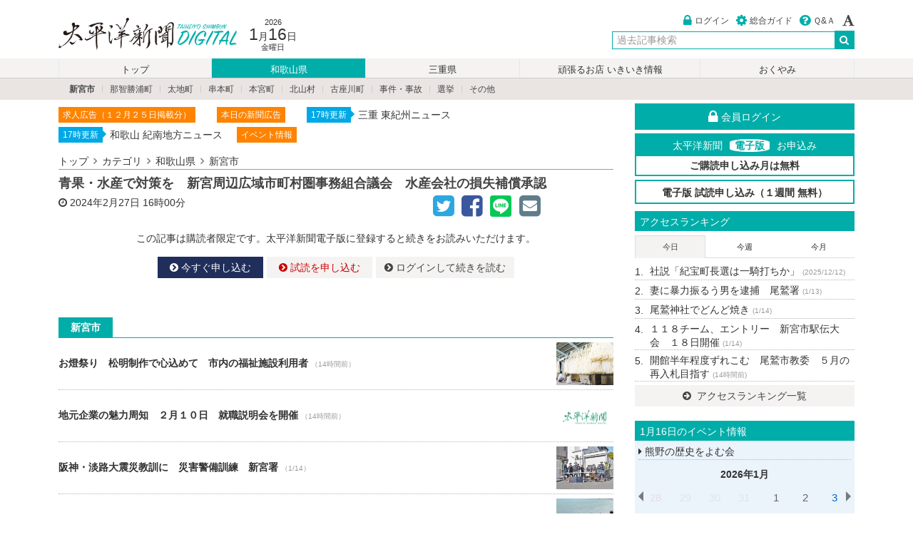

--- FILE ---
content_type: text/html; charset=UTF-8
request_url: https://digital.taiheiyo-np.jp/wakayama/shingu/50917
body_size: 109620
content:
<!DOCTYPE html>
<html lang="ja">
	<head prefix="og: http://ogp.me/ns# fb: http://ogp.me/ns/fb# article: http://ogp.me/ns/article#">
		<meta charset="utf-8">
		<meta http-equiv="X-UA-Compatible" content="IE=edge,chrome=1">
		<meta name="viewport" content="width=device-width,initial-scale=1.0">
		<title>青果・水産で対策を　新宮周辺広域市町村圏事務組合議会　水産会社の損失補償承認 / 太平洋新聞電子版</title>

		<link rel="icon" href="/images/icon/favicon.ico">
		<link rel="apple-touch-icon" sizes="180x180" href="/images/icon/apple-touch-icon-180x180.png">
		<meta name="application-name" content="太平洋新聞電子版"/>
		<meta name="msapplication-square70x70logo" content="/images/icon/small.jpg"/>
		<meta name="msapplication-square150x150logo" content="/images/icon/medium.jpg"/>
		<meta name="msapplication-wide310x150logo" content="/images/icon/wide.jpg"/>
		<meta name="msapplication-square310x310logo" content="/images/icon/large.jpg"/>
		<meta name="msapplication-TileColor" content="#1e2f5b"/>

		<meta name="description" content="新宮周辺広域市町村圏事務組合議会の令和６年第１回定例会が２６日、新宮市佐野の新宮広域圏公設地方卸売市場であった。青果・水産共に取り扱いの量・額が減少傾向にあり、対策が必要との報告があった">
		<meta name="keywords" content="カテゴリ,紀勢新聞,紀南新聞,和歌山,三重,デジタル,太平洋新聞,電子版">
		<meta http-equiv="imagetoolbar" content="no">
		<meta name="format-detection" content="telephone=no">
				<meta property="og:site_name" content="太平洋新聞電子版" />
				<meta property="og:type" content="article" />
		<meta property="og:title" content="青果・水産で対策を　新宮周辺広域市町村圏事務組合議会　水産会社の損失補償承認 / 太平洋新聞電子版" />
		<meta property="og:url" content="https://digital.taiheiyo-np.jp/wakayama/shingu/50917" />
		<meta property="og:description" content="新宮周辺広域市町村圏事務組合議会の令和６・・・" />
		<meta property="og:image" content="https://digital.taiheiyo-np.jp/media/2024/02/27/20240227_drhifczoz3ep71gg9sqn.jpg" />
<meta property="og:image:width" content="640" />
<meta property="og:image:height" content="425" />
							<meta name="twitter:card" content="summary" >
		<meta name="twitter:site" content="@hakodateshimbun">
		<link title="太平洋新聞電子版" href="https://digital.taiheiyo-np.jp/feed" rel="alternate" type="application/rss+xml">
		<link rel="stylesheet" href="/assets/css/style.css?v=r46">
				<script src="https://code.jquery.com/jquery-2.2.4.min.js" integrity="" crossorigin="anonymous"></script>
						  
				<!--[if IE 9]>
		<script src="//ie7-js.googlecode.com/svn/version/2.1(beta4)/IE9.js"></script>
		<script src="//html5shiv.googlecode.com/svn/trunk/html5.js"></script>
		<script src="/assets/js/jquery.ah-placeholder.js"></script>
		<script type="text/javascript">
		$(function() {
			$('[placeholder]').ahPlaceholder({
				placeholderColor : '#333',
				placeholderAttr : 'placeholder',
				likeApple : false
			});
		});
		</script>
		<![endif]-->

		<!-- Google tag (gtag.js) -->
		<script async src="https://www.googletagmanager.com/gtag/js?id=G-7RCKMH8621"></script>
		<script>
		  window.dataLayer = window.dataLayer || [];
		  function gtag(){dataLayer.push(arguments);}
		  gtag('js', new Date());
		
		  gtag('config', 'G-7RCKMH8621');
		</script>

	</head>
<body class="uk-height-1-1">

		
	
<!-- PC -->
<header id="hk-pc-header" class="uk-visible-large">
	<div class="uk-container uk-container-center hk-container hk-margin-medium-top">
		<div class="uk-grid uk-grid-collapse">
			<div class="uk-width-medium-1-2 uk-margin-small-top">
				<h1><a href="/">太平洋新聞電子版</a></h1>
				<div class="hk-date">
					<time datetime="2026-1-16">
						<div class="hk-year">2026</div>
						<div class="hk-date-wrap"><span class="hk-month">1</span>月<span class="hk-day">16</span>日</div>
						<div class="hk-today">金曜日</div>
					</time>
				</div>
			</div>
			<div class="uk-width-medium-1-2">
				<div class="uk-clearfix">
					<ul class="uk-subnav hk-memberinfo uk-float-right">
															    <li><a href="/user/login"><i class="uk-icon-lock uk-icon-small hk-base-color hk-icon-margin-right"></i>ログイン</a></li>
					    <li><a href="/service/guide"><i class="uk-icon-cog uk-icon-small hk-base-color hk-icon-margin-right"></i>総合ガイド</a></li>
					    <li><a href="/support"><i class="uk-icon-question-circle uk-icon-small hk-base-color hk-icon-margin-right"></i>Ｑ&Ａ</a></li>
										    <li data-uk-dropdown="{mode:'click'}">
					        <a href="#"> <i class="uk-icon-font uk-icon-small"></i></a>
					        <div id="ev-hk-fontsize" class="uk-dropdown hk-font-dropdown-tiny">
					            <ul class="uk-nav uk-nav-dropdown uk-margin-remove">
					                <li><a href="javascript:void(0)">小</a></li>
					                <li><a href="javascript:void(0)">中</a></li>
					                <li><a href="javascript:void(0)">大</a></li>
					                <li><a href="javascript:void(0)">特大</a></li>
					            </ul>
					        </div>
					    </li>
					</ul>
				</div>
				<div class="uk-grid uk-grid-collapse uk-margin-small-top">
					<div class="uk-width-1-3"></div>
            <div class="uk-width-2-3">
           		<div class="hk-searchbox">
                <form class="uk-form uk-search" id="hk-pc-search" method="get" action="/search" data-uk-search>
                  <div class="uk-form-row">
										<div class="uk-form-controls uk-text-right">
										  <input class="uk-form-width-medium uk-search-field allow_submit" type="search" name="query" value="" placeholder="過去記事検索" autocomplete="off">
										  <button type="submit" value="検索" class="header_serach_submit"><i class="uk-icon-search uk-icon-medium"></i></button>
										</div>
                  </div>
                </form>
            </div>
					</div>
				</div>
			</div>
		</div>
	</div>
</header>

<!-- SP -->
<header class="hk-sp-header uk-margin-top uk-hidden-large">
  <div class="uk-container uk-container-center">
    <div class="uk-grid uk-grid-collapse">
    	<div class="uk-width-1-2"><a href="/"><h1>太平洋新聞電子版</h1></a></div>
    	<div class="uk-width-1-2" id="weather-sp-block"></div>
  </div>
</header>


	


<!-- PCメニュー -->
<nav id="hk-nav" class="uk-visible-large">
    <div class="uk-container uk-container-center">
        <div class="uk-grid">
            <div class="uk-width-1-1">
                <ul id="hk-pc-navi" class="uk-subnav-pill">
                    <li class="uk-nbfc-alt "><a href="/">トップ</a></li>
                    <li class="uk-nbfc-alt  uk-active "><a href="/wakayama/index">和歌山県</a></li>
                    <li class="uk-nbfc-alt "><a href="/mie/index">三重県</a></li>
                    <li class="uk-nbfc-alt "><a href="/station">頑張るお店 いきいき情報</a></li>
                    <li class="uk-nbfc-alt "><a href="/condolence">おくやみ</a></li>

                    
                </ul>
            </div>
        </div>
    </div>
</nav>
<nav id="hk-child-nav" class="uk-visible-large">
    <div class="uk-container uk-container-center">
        <div class="uk-grid">
            <div class="uk-width-1-1">
                <div class="uk-clearfix">
                                        <ul class="uk-subnav uk-subnav-line uk-margin-top-remove uk-margin-bottom-remove uk-margin-small-left">
                                                <li><a href="/wakayama/shingu"  class="uk-text-bold" >新宮市</a></li>
                                                <li><a href="/wakayama/nachikatsuura" >那智勝浦町</a></li>
                                                <li><a href="/wakayama/taiji" >太地町</a></li>
                                                <li><a href="/wakayama/kushimoto" >串本町</a></li>
                                                <li><a href="/wakayama/hongu" >本宮町</a></li>
                                                <li><a href="/wakayama/kitayama" >北山村</a></li>
                                                <li><a href="/wakayama/kozagawa" >古座川町</a></li>
                                                <li><a href="/wakayama/incident" >事件・事故</a></li>
                                                <li><a href="/wakayama/elect" >選挙</a></li>
                                                <li><a href="/wakayama/other" >その他</a></li>
                                            </ul>
                                    </div>
            </div>
        </div>
    </div>
</nav>


<!-- SPメニュー -->
<nav id="hk-sp-menu" class="uk-hidden-large">
    <div data-uk-sticky>
        <div id="hk-sp-nav" class="uk-grid uk-grid-collapse">
            <div class="uk-width-1-4 hk-menu-wrap">
                <i class="uk-icon-clone uk-icon-small"></i>
                <div class="hk-menu-navi">最新ニュース</div>
                <a class="uk-position-cover" href="#" id="ev-sp-articles"></a>
            </div>
            <div class="uk-width-1-4 hk-menu-wrap">
                <i class="uk-icon-flag"></i>
                <div class="hk-menu-navi">ランキング</div>
                <a class="uk-position-cover" href="/ranking"></a>
            </div>
            <div class="uk-width-1-4 hk-menu-wrap">
                                                <i class="uk-icon-camera"></i>
                <div class="hk-menu-navi">掲載写真</div>
                <a class="uk-position-cover" href="/photo/"></a>
                            </div>
                        <div class="uk-width-1-4 hk-menu-wrap">
                <i class="uk-icon-bars uk-icon-small"></i>
                <div class="hk-menu-navi">メニュー</div>
                <a class="uk-position-cover" href="#hk-sp-subnavi" data-uk-offcanvas="{mode:'slide'}"></a>
            </div>
        </div>
    </div>

        
    <nav id="hk-sp-subnavi" class="uk-offcanvas">
        <div class="uk-offcanvas-bar uk-offcanvas-bar-flip">
            <ul class="uk-nav uk-nav-offcanvas uk-nav-parent-icon" data-uk-nav="{multiple:true}">
                <li>
                    <div class="uk-flex uk-flex-space-between">
                        <div>
                            <a href="/" class="uk-icon-small uk-icon-home"></a>
                        </div>
                        <div>
                            <a href="/support" class="uk-icon-small uk-icon-question-circle"></a>
                        </div>
                        <div id="ev-hk-fontsize-sp">
                            <ul class="uk-subnav uk-margin-right" id="hk-fontsize-sp">
                                <li><i class="uk-icon-small uk-icon-font hk-icon-color-rightgray"></i>
                                <li><a href="javascript:void(0)">小</a></li>
                                <li><a href="javascript:void(0)">中</a></li>
                                <li><a href="javascript:void(0)">大</a></li>
                                <li><a href="javascript:void(0)">特大</a></li>
                            </ul>
                        </div>
                    </div>
                </li>
                <li>
                    <form class="uk-form uk-margin-bottom" method="get" action="/search">
                        <div class="uk-form-controls uk-text-center">
                            <div class="uk-form-icon">
                                <i class="uk-icon-search"></i>
                                <input class="allow_submit" type="search" name="query" value="" placeholder="過去記事検索..." autocomplete="off">
                            </div>
                       </div>
                   </form>
                </li>
                <li class="uk-nav-divider"></li>
                                <li><a href="/user/login"><i class="uk-icon-user hk-icon-margin-right"></i>ログイン</a></li>
                                <li class="uk-nav-divider"></li>

                <li class="uk-nav-header">カテゴリ</li>

                
               <li class="uk-parent  uk-active ">
                    <a href="#">和歌山県</a>
                    <ul class="uk-nav-sub">
                                                    <li><a href="/wakayama/shingu"><i class="uk-icon-angle-right hk-icon-margin-right  uk-text-warning "></i>新宮市</a></li>
                                                    <li><a href="/wakayama/nachikatsuura"><i class="uk-icon-angle-right hk-icon-margin-right "></i>那智勝浦町</a></li>
                                                    <li><a href="/wakayama/taiji"><i class="uk-icon-angle-right hk-icon-margin-right "></i>太地町</a></li>
                                                    <li><a href="/wakayama/kushimoto"><i class="uk-icon-angle-right hk-icon-margin-right "></i>串本町</a></li>
                                                    <li><a href="/wakayama/hongu"><i class="uk-icon-angle-right hk-icon-margin-right "></i>本宮町</a></li>
                                                    <li><a href="/wakayama/kitayama"><i class="uk-icon-angle-right hk-icon-margin-right "></i>北山村</a></li>
                                                    <li><a href="/wakayama/kozagawa"><i class="uk-icon-angle-right hk-icon-margin-right "></i>古座川町</a></li>
                                                    <li><a href="/wakayama/incident"><i class="uk-icon-angle-right hk-icon-margin-right "></i>事件・事故</a></li>
                                                    <li><a href="/wakayama/elect"><i class="uk-icon-angle-right hk-icon-margin-right "></i>選挙</a></li>
                                                    <li><a href="/wakayama/other"><i class="uk-icon-angle-right hk-icon-margin-right "></i>その他</a></li>
                                                <li class="uk-margin-top"><a href="/wakayama/index">和歌山県 一覧</a></li>
                    </ul>
                </li>

                <li class="uk-parent ">
                    <a href="#">三重県</a>
                    <ul class="uk-nav-sub">
                                                    <li><a href="/mie/kiho"><i class="uk-icon-angle-right hk-icon-margin-right "></i>紀宝町</a></li>
                                                    <li><a href="/mie/mihama"><i class="uk-icon-angle-right hk-icon-margin-right "></i>御浜町</a></li>
                                                    <li><a href="/mie/kumano"><i class="uk-icon-angle-right hk-icon-margin-right "></i>熊野市</a></li>
                                                    <li><a href="/mie/owase"><i class="uk-icon-angle-right hk-icon-margin-right "></i>尾鷲市</a></li>
                                                    <li><a href="/mie/kihoku"><i class="uk-icon-angle-right hk-icon-margin-right "></i>紀北町</a></li>
                                                    <li><a href="/mie/incident"><i class="uk-icon-angle-right hk-icon-margin-right "></i>事件・事故</a></li>
                                                    <li><a href="/mie/elect"><i class="uk-icon-angle-right hk-icon-margin-right "></i>選挙</a></li>
                                                    <li><a href="/mie/other"><i class="uk-icon-angle-right hk-icon-margin-right "></i>その他</a></li>
                                                <li class="uk-margin-top"><a href="/mie/index">三重県 一覧</a></li>
                    </ul>
                </li>

                <li ><a href="/special">連載・特集</a></li>
                <li class="uk-parent" >
                  <a href="#">頑張るお店 いきいき情報</a>
                  <ul class="uk-nav-sub">
                                                <li><a href="/station/wakayama"><i class="uk-icon-angle-right hk-icon-margin-right "></i>和歌山県</a></li>
                                                <li><a href="/station/mie"><i class="uk-icon-angle-right hk-icon-margin-right "></i>三重県</a></li>
                                            <li class="uk-margin-top"><a href="/station/index">頑張るお店 いきいき情報 一覧</a></li>
                  </ul>
                </li>
                <li "><a href="/sports">スポーツ「躍動」</a></li>
                <li ><a href="/condolence">おくやみ</a></li>


                <li class="uk-parent ">
                    <a href="#">社説・コラム</a>
                    <ul class="uk-nav-sub">
                                                    <li><a href="/column/editorial"><i class="uk-icon-angle-right hk-icon-margin-right "></i>社説</a></li>
                                                    <li><a href="/column/kinansya"><i class="uk-icon-angle-right hk-icon-margin-right "></i>紀南紗</a></li>
                                                    <li><a href="/column/furenzokusen"><i class="uk-icon-angle-right hk-icon-margin-right "></i>不連続線</a></li>
                                                <li class="uk-margin-top"><a href="/column/index">社説・コラム 一覧</a></li>
                    </ul>
                </li>
                <li ><a href="/movie">動画一覧</a></li>
                <li class="uk-nav-divider"></li>
                                <li ><a href="/event/2026-01-16">1月16日のイベント</a></li>

                <li ><a href="/event/month/2026-01">2026年1月のイベント</a></li>

                <li ><a href="/date/index">過去記事検索</a></li>
                <li class="uk-parent ">
                    <a href="#">地域</a>
                    <ul class="uk-nav-sub">
                                                    <li><a href="/area/shingu"><i class="uk-icon-angle-right hk-icon-margin-right "></i>新宮市</a></li>
                                                    <li><a href="/area/nachikatsuura"><i class="uk-icon-angle-right hk-icon-margin-right "></i>那智勝浦町</a></li>
                                                    <li><a href="/area/taiji"><i class="uk-icon-angle-right hk-icon-margin-right "></i>太地町</a></li>
                                                    <li><a href="/area/kushimoto"><i class="uk-icon-angle-right hk-icon-margin-right "></i>串本町</a></li>
                                                    <li><a href="/area/hongu"><i class="uk-icon-angle-right hk-icon-margin-right "></i>本宮町</a></li>
                                                    <li><a href="/area/kitayama"><i class="uk-icon-angle-right hk-icon-margin-right "></i>北山村</a></li>
                                                    <li><a href="/area/kiho"><i class="uk-icon-angle-right hk-icon-margin-right "></i>紀宝町</a></li>
                                                    <li><a href="/area/mihama"><i class="uk-icon-angle-right hk-icon-margin-right "></i>御浜町</a></li>
                                                    <li><a href="/area/kumano"><i class="uk-icon-angle-right hk-icon-margin-right "></i>熊野市</a></li>
                                                    <li><a href="/area/owase"><i class="uk-icon-angle-right hk-icon-margin-right "></i>尾鷲市</a></li>
                                                    <li><a href="/area/kihoku"><i class="uk-icon-angle-right hk-icon-margin-right "></i>紀北町</a></li>
                                            </ul>
                </li>
                <li ><a href="/photo/index">フォトサービス</a></li>
                                                <li class="uk-nav-divider"></li>
                <li class="uk-parent ">
                    <a href="#">太平洋新聞電子版とは</a>
                    <ul class="uk-nav-sub">
                        <li><a href="/service/guide"><i class="uk-icon-angle-right hk-icon-margin-right "></i>ご利用ガイド</a></li>
                        <li><a href="/service/course"><i class="uk-icon-angle-right hk-icon-margin-right "></i>購読コース・決済について</a></li>
                        <li><a href="/service/agreement"><i class="uk-icon-angle-right hk-icon-margin-right "></i>利用規約</a></li>
                        <li><a href="/service/law"><i class="uk-icon-angle-right hk-icon-margin-right "></i>特定商取引</a></li>
                        <li><a href="/service/privacy"><i class="uk-icon-angle-right hk-icon-margin-right "></i>プライバシーポリシー</a></li>
                        <li><a href="/service/copyright"><i class="uk-icon-angle-right hk-icon-margin-right "></i>著作権・肖像権</a></li>
                        <li><a href="/support"><i class="uk-icon-angle-right hk-icon-margin-right "></i>Q&A(よくある質問)</a></li>
                    </ul>
                </li>
                <li class="uk-parent ">
                    <a href="#">紀南新聞、紀勢新聞について</a>
                    <ul class="uk-nav-sub">
                        <li><a href="/about/index"><i class="uk-icon-angle-right hk-icon-margin-right "></i>会社概要</a></li>
                                                                                                                    </ul>
                </li>
                                  <li class="uk-parent ">
                     <a href="#">宅配定期購読申込</a>
                     <ul class="uk-nav-sub">
                       <li><a href="/subscribe"><i class="uk-icon-angle-right hk-icon-margin-right "></i>紀南新聞</a></li>
                       <li><a href="/subscribe2"><i class="uk-icon-angle-right hk-icon-margin-right "></i>紀勢新聞</a></li>
                     </ul>
                 </li>
                 <li><a href="/holiday">休刊日について</a></li>
                                                   <li ><a href="/enquiry/index">お問い合わせ</a></li>
            </ul>
        </div>
    </nav>

    <nav id="hk-sp-articles" class="uk-offcanvas">
    <div class="uk-offcanvas-bar uk-offcanvas-bar-flip">
        <h3 class="uk-margin-top uk-margin-left uk-text-contrast">最新ニュース <i id="ev-sp-article-spin"></i></h3>
        <ul class="hk-sp-latest-wrap uk-nav-parent-icon" id="ev-sp-articles-list" data-uk-nav="{multiple:true}">
                                    <li class="hk-newslist-table hk-list-table uk-position-relative uk-text-contrast">
            <div class="uk-vertical-align-middle hk-newslist-table-cell hk-sp-latest-news">
                <span class="hk-cate-text-muted uk-display-block">[ 那智勝浦町 ]</span>福呼び込む縁起物　那智山、節分準備が進む<time class="hk-dateview">（14時間前）</time>
            </div>
            <div class="hk-sp-latest-wrap-right">
            <div onselectstart="return false" class="hk-cover-background uk-text-center" style="padding-top:75%; background-image: url(/media/2026/01/15/t/20260115_snxytlsyvvcolwvznvar.jpg);"></div>
            </div>
            <a href="/wakayama/nachikatsuura/68395" class="uk-position-cover"></a>
            </li>
                        <li class="hk-newslist-table hk-list-table uk-position-relative uk-text-contrast">
            <div class="uk-vertical-align-middle hk-newslist-table-cell hk-sp-latest-news">
                <span class="hk-cate-text-muted uk-display-block">[ 紀宝町 ]</span>退任の平さんに感謝状　紀宝町人権擁護委員　新任の伊藤さんには委嘱状<time class="hk-dateview">（14時間前）</time>
            </div>
            <div class="hk-sp-latest-wrap-right">
            <div onselectstart="return false" class="hk-cover-background uk-text-center" style="padding-top:75%; background-image: url(/media/2026/01/15/t/20260115_yztxynqypubyjd6r0lsg.jpg);"></div>
            </div>
            <a href="/mie/kiho/68394" class="uk-position-cover"></a>
            </li>
                        <li class="hk-newslist-table hk-list-table uk-position-relative uk-text-contrast">
            <div class="uk-vertical-align-middle hk-newslist-table-cell hk-sp-latest-news">
                <span class="hk-cate-text-muted uk-display-block">[ 尾鷲市 ]</span>開館半年程度ずれこむ　尾鷲市教委　５月の再入札目指す<time class="hk-dateview">（14時間前）</time>
            </div>
            <div class="hk-sp-latest-wrap-right">
            <div onselectstart="return false" class="hk-cover-background uk-text-center" style="padding-top:75%; background-image: url(/media/2026/01/15/t/20260115_6dj535cefkk1ip3bmbaj.jpg);"></div>
            </div>
            <a href="/mie/owase/68406" class="uk-position-cover"></a>
            </li>
                        <li class="hk-newslist-table hk-list-table uk-position-relative uk-text-contrast">
            <div class="uk-vertical-align-middle hk-newslist-table-cell hk-sp-latest-news">
                <span class="hk-cate-text-muted uk-display-block">[ 尾鷲市 ]</span>中学生が「先生」に　園児らイカの干物作り<time class="hk-dateview">（14時間前）</time>
            </div>
            <div class="hk-sp-latest-wrap-right">
            <div onselectstart="return false" class="hk-cover-background uk-text-center" style="padding-top:75%; background-image: url(/media/2026/01/15/t/20260115_ic27cgpcou4tagt3sm47.jpg);"></div>
            </div>
            <a href="/mie/owase/68405" class="uk-position-cover"></a>
            </li>
                        <li class="hk-newslist-table hk-list-table uk-position-relative uk-text-contrast">
            <div class="uk-vertical-align-middle hk-newslist-table-cell hk-sp-latest-news">
                <span class="hk-cate-text-muted uk-display-block">[ 三重県 ]</span>尾鷲高は定員割れ　中学３年生の進学希望<time class="hk-dateview">（14時間前）</time>
            </div>
            <div class="hk-sp-latest-wrap-right">
            <div onselectstart="return false" class="hk-cover-background uk-text-center" style="padding-top:75%; background-image: url(/images/service/noimage-s.png);"></div>
            </div>
            <a href="/mie/index/68403" class="uk-position-cover"></a>
            </li>
                        <li class="hk-newslist-table hk-list-table uk-position-relative uk-text-contrast">
            <div class="uk-vertical-align-middle hk-newslist-table-cell hk-sp-latest-news">
                <span class="hk-cate-text-muted uk-display-block">[ 紀宝町 ]</span>防災の要へ決意新た　紀宝町で消防出初め式<time class="hk-dateview">（14時間前）</time>
            </div>
            <div class="hk-sp-latest-wrap-right">
            <div onselectstart="return false" class="hk-cover-background uk-text-center" style="padding-top:75%; background-image: url(/media/2026/01/15/t/20260115_opbdibuvdwvjbolq7mhw.jpg);"></div>
            </div>
            <a href="/mie/kiho/68392" class="uk-position-cover"></a>
            </li>
                        <li class="hk-newslist-table hk-list-table uk-position-relative uk-text-contrast">
            <div class="uk-vertical-align-middle hk-newslist-table-cell hk-sp-latest-news">
                <span class="hk-cate-text-muted uk-display-block">[ 太地町 ]</span>学術研究と地域振興　ＪＲ西日本、和大、太地町が協定　持続可能な鉄道づくり<time class="hk-dateview">（14時間前）</time>
            </div>
            <div class="hk-sp-latest-wrap-right">
            <div onselectstart="return false" class="hk-cover-background uk-text-center" style="padding-top:75%; background-image: url(/media/2026/01/15/t/20260115_ggdhpcdud4mnvpps9jz0.jpg);"></div>
            </div>
            <a href="/wakayama/taiji/68391" class="uk-position-cover"></a>
            </li>
                        <li class="hk-newslist-table hk-list-table uk-position-relative uk-text-contrast">
            <div class="uk-vertical-align-middle hk-newslist-table-cell hk-sp-latest-news">
                <span class="hk-cate-text-muted uk-display-block">[ 尾鷲市 ]</span>事故なく幸せな人生を　被害者遺族が高校生に語る<time class="hk-dateview">（14時間前）</time>
            </div>
            <div class="hk-sp-latest-wrap-right">
            <div onselectstart="return false" class="hk-cover-background uk-text-center" style="padding-top:75%; background-image: url(/media/2026/01/15/t/20260115_3dgcw7h5xm3ewq3hfqzf.jpg);"></div>
            </div>
            <a href="/mie/owase/68402" class="uk-position-cover"></a>
            </li>
                        <li class="hk-newslist-table hk-list-table uk-position-relative uk-text-contrast">
            <div class="uk-vertical-align-middle hk-newslist-table-cell hk-sp-latest-news">
                <span class="hk-cate-text-muted uk-display-block">[ 尾鷲市 ]</span>健康や家内安全祈る　尾鷲神社でどんど焼き<time class="hk-dateview">（14時間前）</time>
            </div>
            <div class="hk-sp-latest-wrap-right">
            <div onselectstart="return false" class="hk-cover-background uk-text-center" style="padding-top:75%; background-image: url(/media/2026/01/15/t/20260115_hufyl6cqeq39roena0ie.jpg);"></div>
            </div>
            <a href="/mie/owase/68401" class="uk-position-cover"></a>
            </li>
                        <li class="hk-newslist-table hk-list-table uk-position-relative uk-text-contrast">
            <div class="uk-vertical-align-middle hk-newslist-table-cell hk-sp-latest-news">
                <span class="hk-cate-text-muted uk-display-block">[ 三重県 ]</span>７週ぶり１以上に　新型コロナ　尾鷲でも２人<time class="hk-dateview">（14時間前）</time>
            </div>
            <div class="hk-sp-latest-wrap-right">
            <div onselectstart="return false" class="hk-cover-background uk-text-center" style="padding-top:75%; background-image: url(/images/service/noimage-s.png);"></div>
            </div>
            <a href="/mie/index/68400" class="uk-position-cover"></a>
            </li>
                        <li class="hk-newslist-table hk-list-table uk-position-relative uk-text-contrast">
            <div class="uk-vertical-align-middle hk-newslist-table-cell hk-sp-latest-news">
                <span class="hk-cate-text-muted uk-display-block">[ 尾鷲市 ]</span>日商簿記検定　１月２６日まで受け付け<time class="hk-dateview">（14時間前）</time>
            </div>
            <div class="hk-sp-latest-wrap-right">
            <div onselectstart="return false" class="hk-cover-background uk-text-center" style="padding-top:75%; background-image: url(/images/service/noimage-s.png);"></div>
            </div>
            <a href="/mie/owase/68398" class="uk-position-cover"></a>
            </li>
                        <li class="hk-newslist-table hk-list-table uk-position-relative uk-text-contrast">
            <div class="uk-vertical-align-middle hk-newslist-table-cell hk-sp-latest-news">
                <span class="hk-cate-text-muted uk-display-block">[ 和歌山県 ]</span>古希祝い　再会喜ぶ　８３人がにぎやかに<time class="hk-dateview">（14時間前）</time>
            </div>
            <div class="hk-sp-latest-wrap-right">
            <div onselectstart="return false" class="hk-cover-background uk-text-center" style="padding-top:75%; background-image: url(/media/2026/01/15/t/20260115_guiillzst8efuwzvpr1n.jpg);"></div>
            </div>
            <a href="/wakayama/index/68389" class="uk-position-cover"></a>
            </li>
                        <li class="hk-newslist-table hk-list-table uk-position-relative uk-text-contrast">
            <div class="uk-vertical-align-middle hk-newslist-table-cell hk-sp-latest-news">
                <span class="hk-cate-text-muted uk-display-block">[ 新宮市 ]</span>お燈祭り　松明制作で心込めて　市内の福祉施設利用者<time class="hk-dateview">（14時間前）</time>
            </div>
            <div class="hk-sp-latest-wrap-right">
            <div onselectstart="return false" class="hk-cover-background uk-text-center" style="padding-top:75%; background-image: url(/media/2026/01/15/t/20260115_gmcbdhxbtuofwuf3mfdo.jpg);"></div>
            </div>
            <a href="/wakayama/shingu/68388" class="uk-position-cover"></a>
            </li>
                        <li class="hk-newslist-table hk-list-table uk-position-relative uk-text-contrast">
            <div class="uk-vertical-align-middle hk-newslist-table-cell hk-sp-latest-news">
                <span class="hk-cate-text-muted uk-display-block">[ 和歌山県 ]</span>ｅスポーツ企業交流戦　和歌山県　参加受け付け中<time class="hk-dateview">（14時間前）</time>
            </div>
            <div class="hk-sp-latest-wrap-right">
            <div onselectstart="return false" class="hk-cover-background uk-text-center" style="padding-top:75%; background-image: url(/images/service/noimage-s.png);"></div>
            </div>
            <a href="/wakayama/index/68386" class="uk-position-cover"></a>
            </li>
                        <li class="hk-newslist-table hk-list-table uk-position-relative uk-text-contrast">
            <div class="uk-vertical-align-middle hk-newslist-table-cell hk-sp-latest-news">
                <span class="hk-cate-text-muted uk-display-block">[ 紀宝町 ]</span>精神科医によるこころの相談　紀宝町で開催<time class="hk-dateview">（14時間前）</time>
            </div>
            <div class="hk-sp-latest-wrap-right">
            <div onselectstart="return false" class="hk-cover-background uk-text-center" style="padding-top:75%; background-image: url(/images/service/noimage-s.png);"></div>
            </div>
            <a href="/mie/kiho/68385" class="uk-position-cover"></a>
            </li>
                        <li class="hk-newslist-table hk-list-table uk-position-relative uk-text-contrast">
            <div class="uk-vertical-align-middle hk-newslist-table-cell hk-sp-latest-news">
                <span class="hk-cate-text-muted uk-display-block">[ 紀宝町 ]</span>町政への功労たたえる　紀宝町　２０周年式典で表彰<time class="hk-dateview">（14時間前）</time>
            </div>
            <div class="hk-sp-latest-wrap-right">
            <div onselectstart="return false" class="hk-cover-background uk-text-center" style="padding-top:75%; background-image: url(/media/2026/01/15/t/20260115_3dn1g8tp9w9tvcc3fwqx.jpg);"></div>
            </div>
            <a href="/mie/kiho/68383" class="uk-position-cover"></a>
            </li>
                        <li class="hk-newslist-table hk-list-table uk-position-relative uk-text-contrast">
            <div class="uk-vertical-align-middle hk-newslist-table-cell hk-sp-latest-news">
                <span class="hk-cate-text-muted uk-display-block">[ 和歌山県 ]</span>最大規模の高潮を想定　和歌山県　浸水深などを示す<time class="hk-dateview">（14時間前）</time>
            </div>
            <div class="hk-sp-latest-wrap-right">
            <div onselectstart="return false" class="hk-cover-background uk-text-center" style="padding-top:75%; background-image: url(/images/service/noimage-s.png);"></div>
            </div>
            <a href="/wakayama/index/68380" class="uk-position-cover"></a>
            </li>
                        <li class="hk-newslist-table hk-list-table uk-position-relative uk-text-contrast">
            <div class="uk-vertical-align-middle hk-newslist-table-cell hk-sp-latest-news">
                <span class="hk-cate-text-muted uk-display-block">[ 和歌山県 ]</span>両巡礼道の魅力を写真で　熊野古道とサンティアゴ　駐日スペイン大使館で開催<time class="hk-dateview">（14時間前）</time>
            </div>
            <div class="hk-sp-latest-wrap-right">
            <div onselectstart="return false" class="hk-cover-background uk-text-center" style="padding-top:75%; background-image: url(/media/2026/01/15/t/20260115_s40heuds0lbnvalubzis.jpg);"></div>
            </div>
            <a href="/wakayama/index/68379" class="uk-position-cover"></a>
            </li>
                        <li class="hk-newslist-table hk-list-table uk-position-relative uk-text-contrast">
            <div class="uk-vertical-align-middle hk-newslist-table-cell hk-sp-latest-news">
                <span class="hk-cate-text-muted uk-display-block">[ 和歌山県 ]</span>農業科訓練生を呼びかけ　転職目指す人ら対象に　和歌山県<time class="hk-dateview">（14時間前）</time>
            </div>
            <div class="hk-sp-latest-wrap-right">
            <div onselectstart="return false" class="hk-cover-background uk-text-center" style="padding-top:75%; background-image: url(/media/2026/01/15/t/20260115_tcmrubmxtacqnmrqu8mb.jpg);"></div>
            </div>
            <a href="/wakayama/index/68378" class="uk-position-cover"></a>
            </li>
                        <li class="hk-newslist-table hk-list-table uk-position-relative uk-text-contrast">
            <div class="uk-vertical-align-middle hk-newslist-table-cell hk-sp-latest-news">
                <span class="hk-cate-text-muted uk-display-block">[ 那智勝浦町 ]</span>那智勝浦町が保育士を募る<time class="hk-dateview">（14時間前）</time>
            </div>
            <div class="hk-sp-latest-wrap-right">
            <div onselectstart="return false" class="hk-cover-background uk-text-center" style="padding-top:75%; background-image: url(/images/service/noimage-s.png);"></div>
            </div>
            <a href="/wakayama/nachikatsuura/68377" class="uk-position-cover"></a>
            </li>
                    </ul>
        <div class="uk-margin-top uk-margin-small-left uk-margin-small-right uk-margin-bottom">
        <a class="uk-button uk-button-secondary uk-width-1-1" href="/date/2026-01-15">1月15日の記事一覧へ</a>
        </div>
    </div>
</nav>
</nav>



	

<div class="uk-container uk-container-center">

	<div class="uk-grid uk-grid-small uk-clearfix">
				<div class="uk-width-large-7-10">
			<section id="hk-noticenews" class="uk-container uk-container-center uk-margin-top">
    <div class="uk-grid hk-container">
        <div class="uk-width-1-1">
            <ul class="hk-noticenewslist">
                                                	                <li class="uk-position-relative">
                                                    <div class="uk-flex hk-tag">
                                                                    <div class="hk-tag-nobody">求人広告（１２月２５日掲載分）</div>
                                                            </div>                                <a class="uk-position-cover" href="https://digital.taiheiyo-np.jp/advertisement/index/68012" target="_blank"></a>
                                                                        </li>
                	                <li class="uk-position-relative">
                                                    <div class="uk-flex hk-tag">
                                                                    <div class="hk-tag-nobody">本日の新聞広告</div>
                                                            </div>                                <a class="uk-position-cover" href="https://digital.taiheiyo-np.jp/advertisement" target="_blank"></a>
                                                                        </li>
                	                <li class="uk-position-relative">
                                                    <div class="uk-flex hk-tag">
                                                                    <div class="hk-tag-left">17時更新</div>
                                    <div class="hk-tag-right">三重 東紀州ニュース</div>
                                                            </div>                                <a class="uk-position-cover" href="https://digital.taiheiyo-np.jp/mie/index" target="_blank"></a>
                                                                        </li>
                	                <li class="uk-position-relative">
                                                    <div class="uk-flex hk-tag">
                                                                    <div class="hk-tag-left">17時更新</div>
                                    <div class="hk-tag-right">和歌山 紀南地方ニュース</div>
                                                            </div>                                <a class="uk-position-cover" href="https://digital.taiheiyo-np.jp/wakayama/index" target="_blank"></a>
                                                                        </li>
                	                <li class="uk-position-relative">
                                                    <div class="uk-flex hk-tag">
                                                                    <div class="hk-tag-nobody">イベント情報</div>
                                                            </div>                                <a class="uk-position-cover" href="https://digital.taiheiyo-np.jp/event/month/2026-01" target="_blank"></a>
                                                                        </li>
                                
                <!-- <li class="uk-position-relative">
                    <div class="uk-flex hk-tag">
                        <div class="hk-tag-purchase"><i class="uk-icon-shopping-basket"></i> 販売中</div>
                        <div class="hk-tag-right">紀南新聞購入できます</div>
                    </div>
                    <a class="uk-position-cover" href="/purchase" target="_blank"></a>
                </li> -->

                <li class="uk-position-relative" id="weather-advisory-tag"></li>
                <li class="uk-position-relative" id="today-bare-tag"></li>
            </ul>
        </div>
    </div>
</section>
							
						

<nav class="hk-breadcrumblist uk-clearfix">
    <div class="uk-margin-top">
        <div class="uk-grid hk-container">
            <div class="uk-width-medium-1-1">
                <ul>
                    <li class="uk-hidden-small"><a href="/">トップ</a></li>
                                                                <li><a href="/category/index">カテゴリ</a></li>
                                                                                    <li><a href="/wakayama/index">和歌山県</a></li>
                                                                                    <li><a href="/wakayama/shingu">新宮市</a></li>
                                                        </ul>
            </div>
        </div>
    </div>
</nav>


<article class="uk-article" id="hk-art-article">
			<div class="hk-container">
		<h1 class="uk-article-title">青果・水産で対策を　新宮周辺広域市町村圏事務組合議会　水産会社の損失補償承認</h1>
		<div class="uk-grid uk-grid-small">
			<div class="uk-width-medium-4-6 uk-margin-small-top">
				<div class="uk-grid uk-grid-collapse">
					<div class="uk-width-medium-1-2">
						<time class="uk-margin-right hk-text-middle" datetime="2024-02-27"><i class="uk-icon-clock-o hk-icon-margin-right"></i><a href="/date/2024-02-27">2024年2月27日</a> 16時00分</time>
					</div>
					<div class="uk-width-medium-1-2">
																	</div>
				</div>
			</div>
			<div class="uk-width-medium-2-6 uk-margin-small-top">
				<ul class="uk-subnav uk-margin-bottom-remove">
					<li>
						<a href="https://twitter.com/intent/tweet?url=https%3A%2F%2Fdigital.taiheiyo-np.jp%2Fwakayama%2Fshingu%2F50917&text=青果・水産で対策を　新宮周辺広域市町村圏事務組合議会　水産会社の損失補償承認 / 太平洋新聞電子版" target="_blank" class="hk-sns-tw-color"><i class="uk-icon-twitter-square hk-icon-sns-button"></i></a>
					</li>
					<li>
						<a href="http://www.facebook.com/sharer.php?u=https%3A%2F%2Fdigital.taiheiyo-np.jp%2Fwakayama%2Fshingu%2F50917" onclick="window.open(this.href, 'FBwindow', 'width=650, height=450, menubar=no, toolbar=no, scrollbars=yes'); return false;" class="hk-sns-fb-color"><i class="uk-icon-facebook-square hk-icon-sns-button"></i></a>
					</li>
					<li>
						<span>
							<div class="line-it-button" data-lang="ja" data-type="share-c" data-url="https://digital.taiheiyo-np.jp/wakayama/shingu/50917" style="display: none;"></div>
								<script src="https://d.line-scdn.net/r/web/social-plugin/js/thirdparty/loader.min.js" async="async" defer="defer"></script>
						</span>
					</li>
					<li>
						<a href="mailto:?subject=青果・水産で対策を　新宮周辺広域市町村圏事務組合議会　水産会社の損失補償承認&body=https%3A%2F%2Fdigital.taiheiyo-np.jp%2Fwakayama%2Fshingu%2F50917" class="hk-sns-em-color"><i class="uk-icon-envelope-square hk-icon-sns-button"></i></a>
					</li>
				</ul>
			</div>
		</div>
	</div>
</article>

<section id="hk-art-member">
	<div class="hk-container uk-margin-top">
		<p>この記事は購読者限定です。太平洋新聞電子版に登録すると続きをお読みいただけます。</p>
		<ul class="uk-pagination">
			<li class="hk-button01 uk-button"><a href="/regist/entry"><i class="uk-icon-chevron-circle-right"></i>&nbsp;今すぐ申し込む</a></li>
			<li class="hk-button02 uk-button"><a href="/trial/entry"><i class="uk-icon-chevron-circle-right"></i>&nbsp;試読を申し込む</a></li>
			<li class="hk-button03 uk-button" data-uk-modal="{target:'#ev-signin-dialog',center:true}"><i class="uk-icon-chevron-circle-right"></i>&nbsp;ログインして続きを読む</li>
		</ul>
	</div>
</section>

<!-- This is the modal -->
<section id="ev-signin-dialog" class="uk-modal">
	<div class="uk-modal-dialog">
		<a class="uk-modal-close uk-close"></a>
		<div id="ev-signin" class="uk-position-relative">
			<form method="POST" action="https://digital.taiheiyo-np.jp/user/signin" accept-charset="UTF-8" id="form1" class="uk-form uk-form-stacked"><input name="_token" type="hidden" value="vRgcBuOTL7PKPMwKBy7R7lfBWj4gyiOonmTIN9r3">
			<p>太平洋新聞電子版の全ての機能をご利用になるには、会員登録が必要です。</p>
			<p>メールアドレス、パスワードを入力後、「ログイン」ボタンを押して下さい。</p>
			<p id="ev-signin-error-message"></p>
			<div class="uk-grid">
				<div class="uk-width-1-1">
					<div class="uk-panel uk-panel-box uk-form">
						<div class="uk-form-row">
							<input class="uk-width-1-1 uk-form-large" tabindex="1" placeholder="メールアドレスを入力" name="email" type="email" value="">
						</div>
						<div class="uk-form-row">
							<input class="uk-width-1-1 uk-form-large" tabindex="2" placeholder="８文字以上のパスワード" name="password" type="password" value="">
						</div>
						<div class="uk-form-row uk-text-small">
							<label class="uk-float-left">
								<input type="checkbox" name="auto" value="1" checked=checked>自動ログイン
							</label>
							<a class="uk-float-right uk-link uk-link-muted" href="/reminder">パスワードを忘れた</a>
						</div>
						<div class="uk-form-row">
							<button type="submit" class="uk-width-1-1 uk-button uk-button-primary uk-button-large"><i class="uk-icon-user"></i> ログイン</button>
						</div>
						<p class="uk-margin-top-remove uk-text-small">※複数の端末から同一アカウントへの自動ログインはできませんのでご了承下さい。</p>
					</div>
				</div>
			</div>
			<div class="uk-grid uk-margin-top-remove">
				<div class="uk-width-1-1 uk-margin-small-top">
					<div class="uk-alert uk-text-center"><a class="uk-text-primary" href="/service/course">電子版についての詳細・お申し込みはこちらをご覧ください。</a></div>
				</div>
			</div>
			<input name="url" type="hidden" value="https%3A%2F%2Fdigital.taiheiyo-np.jp%2Fwakayama%2Fshingu%2F50917">
			</form>
			<div class="hk-form-loading">
				<i class="uk-icon-spinner uk-icon-large uk-icon-spin"></i>
			</div>
		</div>
	</div>
</section>


<section class="uk-margin uk-hidden-large">
	<div class="uk-grid uk-grid-collapse uk-text-center">
		<div class="uk-width-1-4 hk-sns hk-sns-tw"><a href="https://twitter.com/intent/tweet?url=https%3A%2F%2Fdigital.taiheiyo-np.jp%2Fwakayama%2Fshingu%2F50917&text=青果・水産で対策を　新宮周辺広域市町村圏事務組合議会　水産会社の損失補償承認 / 太平洋新聞電子版" target="_blank"><i class="uk-icon-twitter hk-icon-margin-right"></i>Twitter</a></div>
		<div class="uk-width-1-4 hk-sns hk-sns-fb"><a href="http://www.facebook.com/sharer.php?u=https%3A%2F%2Fdigital.taiheiyo-np.jp%2Fwakayama%2Fshingu%2F50917" onclick="window.open(this.href, 'FBwindow', 'width=650, height=450, menubar=no, toolbar=no, scrollbars=yes'); return false;"><i class="uk-icon-facebook hk-icon-margin-right"></i>Facebook</a></div>
		<div class="uk-width-1-4 hk-sns hk-sns-line"><a href="https://timeline.line.me/social-plugin/share?url=https%3A%2F%2Fdigital.taiheiyo-np.jp%2Fwakayama%2Fshingu%2F50917" rel="nofollow" target="_blank">
		<img src="/images/sns/line.svg" alt="LINE" style="width: 17px" />LINE</a></div>
		<div class="uk-width-1-4 hk-sns hk-sns-mail"><a href="mailto:?subject=青果・水産で対策を　新宮周辺広域市町村圏事務組合議会　水産会社の損失補償承認&body=https%3A%2F%2Fdigital.taiheiyo-np.jp%2Fwakayama%2Fshingu%2F50917"><i class="uk-icon-envelope hk-icon-margin-right"></i>Mail</a></div>
	</div>
</section>



	
<section class="hk-margin-medium-top hk-margin-medium-bottom">
	<div class="uk-grid hk-container">
		<div class="uk-width-medium-1-1" id="feature-view"></div>
		<div class="uk-width-medium-1-1">
			<ul id="recommend-view" class="uk-list uk-margin-top-remove"></ul>
		</div>
	</div>
</section>



								

<section id="hk-art-latestnews">
    <div class="uk-clearfix hk-top-category-title hk-color-white uk-margin-top">
        <h3 class="hk-nav-title-h3 uk-float-left hk-color-white">新宮市</h3>
    </div>
    <div class="uk-grid hk-container">
        <div class="uk-width-medium-1-1">
                    <ul class="uk-list">
                                <li class="hk-newslist-table hk-sp-list-table">

                        <div class="uk-vertical-align-middle hk-newslist-table-cell">
                            お燈祭り　松明制作で心込めて　市内の福祉施設利用者
                            <time class="hk-dateview">（14時間前）</time>
                        </div>                        <div class="hk-newslist-sp-table-static-right">
                        <div onselectstart="return false" class="hk-cover-background uk-text-center" style="padding-top:75%; background-image: url(/media/2026/01/15/20260115_gmcbdhxbtuofwuf3mfdo.jpg);"></div>
                        </div><a href="/wakayama/shingu/68388" class="hk-block-link">お燈祭り　松明制作で心込めて　市内の福祉施設利用者</a>
                    </li>
                                <li class="hk-newslist-table hk-sp-list-table">

                        <div class="uk-vertical-align-middle hk-newslist-table-cell">
                            地元企業の魅力周知　２月１０日　就職説明会を開催
                            <time class="hk-dateview">（14時間前）</time>
                        </div>                        <div class="hk-newslist-sp-table-static-right">
                        <div onselectstart="return false" class="hk-cover-background uk-text-center" style="padding-top:75%; background-image: url(/images/service/noimage-s.png);"></div>
                        </div><a href="/wakayama/shingu/68393" class="hk-block-link">地元企業の魅力周知　２月１０日　就職説明会を開催</a>
                    </li>
                                <li class="hk-newslist-table hk-sp-list-table">

                        <div class="uk-vertical-align-middle hk-newslist-table-cell">
                            阪神・淡路大震災教訓に　災害警備訓練　新宮署
                            <time class="hk-dateview">（1/14）</time>
                        </div>                        <div class="hk-newslist-sp-table-static-right">
                        <div onselectstart="return false" class="hk-cover-background uk-text-center" style="padding-top:75%; background-image: url(/media/2026/01/14/20260114_ofnykveyxpn7fuqbav7j.jpg);"></div>
                        </div><a href="/wakayama/shingu/68352" class="hk-block-link">阪神・淡路大震災教訓に　災害警備訓練　新宮署</a>
                    </li>
                                <li class="hk-newslist-table hk-sp-list-table">

                        <div class="uk-vertical-align-middle hk-newslist-table-cell">
                            熊野川に気合響く　「寒稽古」で健勝祈願
                            <time class="hk-dateview">（1/14）</time>
                        </div>                        <div class="hk-newslist-sp-table-static-right">
                        <div onselectstart="return false" class="hk-cover-background uk-text-center" style="padding-top:75%; background-image: url(/media/2026/01/14/20260114_gj7zgppq85phhafgjtia.jpg);"></div>
                        </div><a href="/wakayama/shingu/68342" class="hk-block-link">熊野川に気合響く　「寒稽古」で健勝祈願</a>
                    </li>
                                <li class="hk-newslist-table hk-sp-list-table">

                        <div class="uk-vertical-align-middle hk-newslist-table-cell">
                            幼児期に伝える「性のお話」講座
                            <time class="hk-dateview">（1/14）</time>
                        </div>                        <div class="hk-newslist-sp-table-static-right">
                        <div onselectstart="return false" class="hk-cover-background uk-text-center" style="padding-top:75%; background-image: url(/images/service/noimage-s.png);"></div>
                        </div><a href="/wakayama/shingu/68362" class="hk-block-link">幼児期に伝える「性のお話」講座</a>
                    </li>
                                <li class="hk-newslist-table hk-sp-list-table">

                        <div class="uk-vertical-align-middle hk-newslist-table-cell">
                            防火への心意気示す　新宮市　消防出初め式
                            <time class="hk-dateview">（1/13）</time>
                        </div>                        <div class="hk-newslist-sp-table-static-right">
                        <div onselectstart="return false" class="hk-cover-background uk-text-center" style="padding-top:75%; background-image: url(/media/2026/01/13/20260113_xowkmnwaq8ogk2tmfjmf.jpg);"></div>
                        </div><a href="/wakayama/shingu/68311" class="hk-block-link">防火への心意気示す　新宮市　消防出初め式</a>
                    </li>
                                <li class="hk-newslist-table hk-sp-list-table">

                        <div class="uk-vertical-align-middle hk-newslist-table-cell">
                            伝統的遊びに挑戦　新宮市のくろしお児童館
                            <time class="hk-dateview">（1/13）</time>
                        </div>                        <div class="hk-newslist-sp-table-static-right">
                        <div onselectstart="return false" class="hk-cover-background uk-text-center" style="padding-top:75%; background-image: url(/media/2026/01/13/20260113_jnarg7qnau6likyp5fof.jpg);"></div>
                        </div><a href="/wakayama/shingu/68307" class="hk-block-link">伝統的遊びに挑戦　新宮市のくろしお児童館</a>
                    </li>
                                <li class="hk-newslist-table hk-sp-list-table">

                        <div class="uk-vertical-align-middle hk-newslist-table-cell">
                            石段の危険箇所調べる　安全な斎行へ準備着々
                            <time class="hk-dateview">（1/13）</time>
                        </div>                        <div class="hk-newslist-sp-table-static-right">
                        <div onselectstart="return false" class="hk-cover-background uk-text-center" style="padding-top:75%; background-image: url(/media/2026/01/13/20260113_xl02n8l8fzvag9xg2l4o.jpg);"></div>
                        </div><a href="/wakayama/shingu/68327" class="hk-block-link">石段の危険箇所調べる　安全な斎行へ準備着々</a>
                    </li>
                                <li class="hk-newslist-table hk-sp-list-table">

                        <div class="uk-vertical-align-middle hk-newslist-table-cell">
                            新宮市の人事
                            <time class="hk-dateview">（1/13）</time>
                        </div>                        <div class="hk-newslist-sp-table-static-right">
                        <div onselectstart="return false" class="hk-cover-background uk-text-center" style="padding-top:75%; background-image: url(/images/service/noimage-s.png);"></div>
                        </div><a href="/wakayama/shingu/68315" class="hk-block-link">新宮市の人事</a>
                    </li>
                                <li class="hk-newslist-table hk-sp-list-table">

                        <div class="uk-vertical-align-middle hk-newslist-table-cell">
                            一年の商売繁盛を祈願　熊野恵比寿神社で祭礼
                            <time class="hk-dateview">（1/10）</time>
                        </div>                        <div class="hk-newslist-sp-table-static-right">
                        <div onselectstart="return false" class="hk-cover-background uk-text-center" style="padding-top:75%; background-image: url(/media/2026/01/10/20260110_qlaycizlxkeprcxw5rot.jpg);"></div>
                        </div><a href="/wakayama/shingu/68297" class="hk-block-link">一年の商売繁盛を祈願　熊野恵比寿神社で祭礼</a>
                    </li>
                                <li class="hk-newslist-table hk-sp-list-table">

                        <div class="uk-vertical-align-middle hk-newslist-table-cell">
                            盛大な餅まきに歓声　新宮漁協「えびす祭り」斎行
                            <time class="hk-dateview">（1/10）</time>
                        </div>                        <div class="hk-newslist-sp-table-static-right">
                        <div onselectstart="return false" class="hk-cover-background uk-text-center" style="padding-top:75%; background-image: url(/media/2026/01/10/20260110_wgqptju77ibahnmfjzst.jpg);"></div>
                        </div><a href="/wakayama/shingu/68287" class="hk-block-link">盛大な餅まきに歓声　新宮漁協「えびす祭り」斎行</a>
                    </li>
                                <li class="hk-newslist-table hk-sp-list-table">

                        <div class="uk-vertical-align-middle hk-newslist-table-cell">
                            住民ら盛大に見送り　新宮港に飛鳥III　今年初寄港
                            <time class="hk-dateview">（1/10）</time>
                        </div>                        <div class="hk-newslist-sp-table-static-right">
                        <div onselectstart="return false" class="hk-cover-background uk-text-center" style="padding-top:75%; background-image: url(/media/2026/01/10/20260110_ksusmtm8imxffxi7et91.jpg);"></div>
                        </div><a href="/wakayama/shingu/68286" class="hk-block-link">住民ら盛大に見送り　新宮港に飛鳥III　今年初寄港</a>
                    </li>
                                <li class="hk-newslist-table hk-sp-list-table">

                        <div class="uk-vertical-align-middle hk-newslist-table-cell">
                            新成人や卒業生　向けの本貸し出し
                            <time class="hk-dateview">（1/10）</time>
                        </div>                        <div class="hk-newslist-sp-table-static-right">
                        <div onselectstart="return false" class="hk-cover-background uk-text-center" style="padding-top:75%; background-image: url(/images/service/noimage-s.png);"></div>
                        </div><a href="/wakayama/shingu/68283" class="hk-block-link">新成人や卒業生　向けの本貸し出し</a>
                    </li>
                                <li class="hk-newslist-table hk-sp-list-table">

                        <div class="uk-vertical-align-middle hk-newslist-table-cell">
                            障がいの悩み　専門家が回答　２８日に相談会
                            <time class="hk-dateview">（1/10）</time>
                        </div>                        <div class="hk-newslist-sp-table-static-right">
                        <div onselectstart="return false" class="hk-cover-background uk-text-center" style="padding-top:75%; background-image: url(/images/service/noimage-s.png);"></div>
                        </div><a href="/wakayama/shingu/68288" class="hk-block-link">障がいの悩み　専門家が回答　２８日に相談会</a>
                    </li>
                                <li class="hk-newslist-table hk-sp-list-table">

                        <div class="uk-vertical-align-middle hk-newslist-table-cell">
                            佐野地域の繁栄願う　天御中主神社例大祭　餅まきもにぎわう
                            <time class="hk-dateview">（1/9）</time>
                        </div>                        <div class="hk-newslist-sp-table-static-right">
                        <div onselectstart="return false" class="hk-cover-background uk-text-center" style="padding-top:75%; background-image: url(/media/2026/01/09/20260109_lsiqpzs4xpzvhae2rxzq.jpg);"></div>
                        </div><a href="/wakayama/shingu/68269" class="hk-block-link">佐野地域の繁栄願う　天御中主神社例大祭　餅まきもにぎわう</a>
                    </li>
                                <li class="hk-newslist-table hk-sp-list-table">

                        <div class="uk-vertical-align-middle hk-newslist-table-cell">
                            屋外で火の使用控えて　林野火災注意報発令中
                            <time class="hk-dateview">（1/9）</time>
                        </div>                        <div class="hk-newslist-sp-table-static-right">
                        <div onselectstart="return false" class="hk-cover-background uk-text-center" style="padding-top:75%; background-image: url(/images/service/noimage-s.png);"></div>
                        </div><a href="/wakayama/shingu/68265" class="hk-block-link">屋外で火の使用控えて　林野火災注意報発令中</a>
                    </li>
                            </ul>

            <div class="hk-newslist"><a href="/wakayama/shingu"><i class="uk-icon-chevron-circle-right hk-icon-margin-right"></i>新宮市一覧へ</a></div>

                                </div>
    </div>
</section>

<section id="hk-art-latestnews">
	<div class="uk-clearfix hk-top-category-title uk-margin-top">
        <h3 class="hk-nav-title-h3 uk-float-left hk-color-white">最新記事</h3>
	</div>
    <div class="uk-grid hk-container">
		<div class="uk-width-medium-1-1">
						<ul class="uk-list">
                                <li class="hk-newslist-table hk-sp-list-table">

                        <div class="uk-vertical-align-middle hk-newslist-table-cell">
                            <span class="uk-text-small uk-text-muted uk-display-block">[ 那智勝浦町 ]</span>
                            福呼び込む縁起物　那智山、節分準備が進む
                            <time class="hk-dateview">（14時間前）</time>
                        </div>                        <div class="hk-newslist-sp-table-static-right">
                        <div onselectstart="return false" class="hk-cover-background uk-text-center" style="padding-top:75%; background-image: url(/media/2026/01/15/20260115_snxytlsyvvcolwvznvar.jpg);"></div>
                        </div><a href="/wakayama/nachikatsuura/68395" class="hk-block-link">福呼び込む縁起物　那智山、節分準備が進む</a>
                    </li>
                                <li class="hk-newslist-table hk-sp-list-table">

                        <div class="uk-vertical-align-middle hk-newslist-table-cell">
                            <span class="uk-text-small uk-text-muted uk-display-block">[ 紀宝町 ]</span>
                            退任の平さんに感謝状　紀宝町人権擁護委員　新任の伊藤さんには委嘱状
                            <time class="hk-dateview">（14時間前）</time>
                        </div>                        <div class="hk-newslist-sp-table-static-right">
                        <div onselectstart="return false" class="hk-cover-background uk-text-center" style="padding-top:75%; background-image: url(/media/2026/01/15/20260115_yztxynqypubyjd6r0lsg.jpg);"></div>
                        </div><a href="/mie/kiho/68394" class="hk-block-link">退任の平さんに感謝状　紀宝町人権擁護委員　新任の伊藤さんには委嘱状</a>
                    </li>
                                <li class="hk-newslist-table hk-sp-list-table">

                        <div class="uk-vertical-align-middle hk-newslist-table-cell">
                            <span class="uk-text-small uk-text-muted uk-display-block">[ 尾鷲市 ]</span>
                            開館半年程度ずれこむ　尾鷲市教委　５月の再入札目指す
                            <time class="hk-dateview">（14時間前）</time>
                        </div>                        <div class="hk-newslist-sp-table-static-right">
                        <div onselectstart="return false" class="hk-cover-background uk-text-center" style="padding-top:75%; background-image: url(/media/2026/01/15/20260115_6dj535cefkk1ip3bmbaj.jpg);"></div>
                        </div><a href="/mie/owase/68406" class="hk-block-link">開館半年程度ずれこむ　尾鷲市教委　５月の再入札目指す</a>
                    </li>
                                <li class="hk-newslist-table hk-sp-list-table">

                        <div class="uk-vertical-align-middle hk-newslist-table-cell">
                            <span class="uk-text-small uk-text-muted uk-display-block">[ 尾鷲市 ]</span>
                            中学生が「先生」に　園児らイカの干物作り
                            <time class="hk-dateview">（14時間前）</time>
                        </div>                        <div class="hk-newslist-sp-table-static-right">
                        <div onselectstart="return false" class="hk-cover-background uk-text-center" style="padding-top:75%; background-image: url(/media/2026/01/15/20260115_ic27cgpcou4tagt3sm47.jpg);"></div>
                        </div><a href="/mie/owase/68405" class="hk-block-link">中学生が「先生」に　園児らイカの干物作り</a>
                    </li>
                                <li class="hk-newslist-table hk-sp-list-table">

                        <div class="uk-vertical-align-middle hk-newslist-table-cell">
                            <span class="uk-text-small uk-text-muted uk-display-block">[ 三重県 ]</span>
                            尾鷲高は定員割れ　中学３年生の進学希望
                            <time class="hk-dateview">（14時間前）</time>
                        </div>                        <div class="hk-newslist-sp-table-static-right">
                        <a href="/mie/index/68403"><div onselectstart="return false" class="hk-cover-background uk-text-center" style="padding-top:75%; background-image: url(/images/service/noimage-s.png);"></div></a>
                        </div><a href="/mie/index/68403" class="hk-block-link">尾鷲高は定員割れ　中学３年生の進学希望</a>
                    </li>
                                <li class="hk-newslist-table hk-sp-list-table">

                        <div class="uk-vertical-align-middle hk-newslist-table-cell">
                            <span class="uk-text-small uk-text-muted uk-display-block">[ 紀宝町 ]</span>
                            防災の要へ決意新た　紀宝町で消防出初め式
                            <time class="hk-dateview">（14時間前）</time>
                        </div>                        <div class="hk-newslist-sp-table-static-right">
                        <div onselectstart="return false" class="hk-cover-background uk-text-center" style="padding-top:75%; background-image: url(/media/2026/01/15/20260115_opbdibuvdwvjbolq7mhw.jpg);"></div>
                        </div><a href="/mie/kiho/68392" class="hk-block-link">防災の要へ決意新た　紀宝町で消防出初め式</a>
                    </li>
                                <li class="hk-newslist-table hk-sp-list-table">

                        <div class="uk-vertical-align-middle hk-newslist-table-cell">
                            <span class="uk-text-small uk-text-muted uk-display-block">[ 太地町 ]</span>
                            学術研究と地域振興　ＪＲ西日本、和大、太地町が協定　持続可能な鉄道づくり
                            <time class="hk-dateview">（14時間前）</time>
                        </div>                        <div class="hk-newslist-sp-table-static-right">
                        <div onselectstart="return false" class="hk-cover-background uk-text-center" style="padding-top:75%; background-image: url(/media/2026/01/15/20260115_ggdhpcdud4mnvpps9jz0.jpg);"></div>
                        </div><a href="/wakayama/taiji/68391" class="hk-block-link">学術研究と地域振興　ＪＲ西日本、和大、太地町が協定　持続可能な鉄道づくり</a>
                    </li>
                                <li class="hk-newslist-table hk-sp-list-table">

                        <div class="uk-vertical-align-middle hk-newslist-table-cell">
                            <span class="uk-text-small uk-text-muted uk-display-block">[ 尾鷲市 ]</span>
                            事故なく幸せな人生を　被害者遺族が高校生に語る
                            <time class="hk-dateview">（14時間前）</time>
                        </div>                        <div class="hk-newslist-sp-table-static-right">
                        <div onselectstart="return false" class="hk-cover-background uk-text-center" style="padding-top:75%; background-image: url(/media/2026/01/15/20260115_3dgcw7h5xm3ewq3hfqzf.jpg);"></div>
                        </div><a href="/mie/owase/68402" class="hk-block-link">事故なく幸せな人生を　被害者遺族が高校生に語る</a>
                    </li>
                                <li class="hk-newslist-table hk-sp-list-table">

                        <div class="uk-vertical-align-middle hk-newslist-table-cell">
                            <span class="uk-text-small uk-text-muted uk-display-block">[ 尾鷲市 ]</span>
                            健康や家内安全祈る　尾鷲神社でどんど焼き
                            <time class="hk-dateview">（14時間前）</time>
                        </div>                        <div class="hk-newslist-sp-table-static-right">
                        <div onselectstart="return false" class="hk-cover-background uk-text-center" style="padding-top:75%; background-image: url(/media/2026/01/15/20260115_hufyl6cqeq39roena0ie.jpg);"></div>
                        </div><a href="/mie/owase/68401" class="hk-block-link">健康や家内安全祈る　尾鷲神社でどんど焼き</a>
                    </li>
                                <li class="hk-newslist-table hk-sp-list-table">

                        <div class="uk-vertical-align-middle hk-newslist-table-cell">
                            <span class="uk-text-small uk-text-muted uk-display-block">[ 三重県 ]</span>
                            ７週ぶり１以上に　新型コロナ　尾鷲でも２人
                            <time class="hk-dateview">（14時間前）</time>
                        </div>                        <div class="hk-newslist-sp-table-static-right">
                        <a href="/mie/index/68400"><div onselectstart="return false" class="hk-cover-background uk-text-center" style="padding-top:75%; background-image: url(/images/service/noimage-s.png);"></div></a>
                        </div><a href="/mie/index/68400" class="hk-block-link">７週ぶり１以上に　新型コロナ　尾鷲でも２人</a>
                    </li>
                                <li class="hk-newslist-table hk-sp-list-table">

                        <div class="uk-vertical-align-middle hk-newslist-table-cell">
                            <span class="uk-text-small uk-text-muted uk-display-block">[ 尾鷲市 ]</span>
                            日商簿記検定　１月２６日まで受け付け
                            <time class="hk-dateview">（14時間前）</time>
                        </div>                        <div class="hk-newslist-sp-table-static-right">
                        <a href="/mie/owase/68398"><div onselectstart="return false" class="hk-cover-background uk-text-center" style="padding-top:75%; background-image: url(/images/service/noimage-s.png);"></div></a>
                        </div><a href="/mie/owase/68398" class="hk-block-link">日商簿記検定　１月２６日まで受け付け</a>
                    </li>
                                <li class="hk-newslist-table hk-sp-list-table">

                        <div class="uk-vertical-align-middle hk-newslist-table-cell">
                            <span class="uk-text-small uk-text-muted uk-display-block">[ 和歌山県 ]</span>
                            古希祝い　再会喜ぶ　８３人がにぎやかに
                            <time class="hk-dateview">（14時間前）</time>
                        </div>                        <div class="hk-newslist-sp-table-static-right">
                        <div onselectstart="return false" class="hk-cover-background uk-text-center" style="padding-top:75%; background-image: url(/media/2026/01/15/20260115_guiillzst8efuwzvpr1n.jpg);"></div>
                        </div><a href="/wakayama/index/68389" class="hk-block-link">古希祝い　再会喜ぶ　８３人がにぎやかに</a>
                    </li>
                                <li class="hk-newslist-table hk-sp-list-table">

                        <div class="uk-vertical-align-middle hk-newslist-table-cell">
                            <span class="uk-text-small uk-text-muted uk-display-block">[ 新宮市 ]</span>
                            お燈祭り　松明制作で心込めて　市内の福祉施設利用者
                            <time class="hk-dateview">（14時間前）</time>
                        </div>                        <div class="hk-newslist-sp-table-static-right">
                        <div onselectstart="return false" class="hk-cover-background uk-text-center" style="padding-top:75%; background-image: url(/media/2026/01/15/20260115_gmcbdhxbtuofwuf3mfdo.jpg);"></div>
                        </div><a href="/wakayama/shingu/68388" class="hk-block-link">お燈祭り　松明制作で心込めて　市内の福祉施設利用者</a>
                    </li>
                                <li class="hk-newslist-table hk-sp-list-table">

                        <div class="uk-vertical-align-middle hk-newslist-table-cell">
                            <span class="uk-text-small uk-text-muted uk-display-block">[ 和歌山県 ]</span>
                            ｅスポーツ企業交流戦　和歌山県　参加受け付け中
                            <time class="hk-dateview">（14時間前）</time>
                        </div>                        <div class="hk-newslist-sp-table-static-right">
                        <a href="/wakayama/index/68386"><div onselectstart="return false" class="hk-cover-background uk-text-center" style="padding-top:75%; background-image: url(/images/service/noimage-s.png);"></div></a>
                        </div><a href="/wakayama/index/68386" class="hk-block-link">ｅスポーツ企業交流戦　和歌山県　参加受け付け中</a>
                    </li>
                                <li class="hk-newslist-table hk-sp-list-table">

                        <div class="uk-vertical-align-middle hk-newslist-table-cell">
                            <span class="uk-text-small uk-text-muted uk-display-block">[ 紀宝町 ]</span>
                            精神科医によるこころの相談　紀宝町で開催
                            <time class="hk-dateview">（14時間前）</time>
                        </div>                        <div class="hk-newslist-sp-table-static-right">
                        <a href="/mie/kiho/68385"><div onselectstart="return false" class="hk-cover-background uk-text-center" style="padding-top:75%; background-image: url(/images/service/noimage-s.png);"></div></a>
                        </div><a href="/mie/kiho/68385" class="hk-block-link">精神科医によるこころの相談　紀宝町で開催</a>
                    </li>
                                <li class="hk-newslist-table hk-sp-list-table">

                        <div class="uk-vertical-align-middle hk-newslist-table-cell">
                            <span class="uk-text-small uk-text-muted uk-display-block">[ 紀宝町 ]</span>
                            町政への功労たたえる　紀宝町　２０周年式典で表彰
                            <time class="hk-dateview">（14時間前）</time>
                        </div>                        <div class="hk-newslist-sp-table-static-right">
                        <div onselectstart="return false" class="hk-cover-background uk-text-center" style="padding-top:75%; background-image: url(/media/2026/01/15/20260115_3dn1g8tp9w9tvcc3fwqx.jpg);"></div>
                        </div><a href="/mie/kiho/68383" class="hk-block-link">町政への功労たたえる　紀宝町　２０周年式典で表彰</a>
                    </li>
                                <li class="hk-newslist-table hk-sp-list-table">

                        <div class="uk-vertical-align-middle hk-newslist-table-cell">
                            <span class="uk-text-small uk-text-muted uk-display-block">[ イベント情報 ]</span>
                            紀南歴史研究会　１月１８日に例会
                            <time class="hk-dateview">（14時間前）</time>
                        </div>                        <div class="hk-newslist-sp-table-static-right">
                        <a href="/eventlist/index/68381"><div onselectstart="return false" class="hk-cover-background uk-text-center" style="padding-top:75%; background-image: url(/images/service/noimage-s.png);"></div></a>
                        </div><a href="/eventlist/index/68381" class="hk-block-link">紀南歴史研究会　１月１８日に例会</a>
                    </li>
                                <li class="hk-newslist-table hk-sp-list-table">

                        <div class="uk-vertical-align-middle hk-newslist-table-cell">
                            <span class="uk-text-small uk-text-muted uk-display-block">[ 和歌山県 ]</span>
                            最大規模の高潮を想定　和歌山県　浸水深などを示す
                            <time class="hk-dateview">（14時間前）</time>
                        </div>                        <div class="hk-newslist-sp-table-static-right">
                        <a href="/wakayama/index/68380"><div onselectstart="return false" class="hk-cover-background uk-text-center" style="padding-top:75%; background-image: url(/images/service/noimage-s.png);"></div></a>
                        </div><a href="/wakayama/index/68380" class="hk-block-link">最大規模の高潮を想定　和歌山県　浸水深などを示す</a>
                    </li>
                                <li class="hk-newslist-table hk-sp-list-table">

                        <div class="uk-vertical-align-middle hk-newslist-table-cell">
                            <span class="uk-text-small uk-text-muted uk-display-block">[ 和歌山県 ]</span>
                            両巡礼道の魅力を写真で　熊野古道とサンティアゴ　駐日スペイン大使館で開催
                            <time class="hk-dateview">（14時間前）</time>
                        </div>                        <div class="hk-newslist-sp-table-static-right">
                        <div onselectstart="return false" class="hk-cover-background uk-text-center" style="padding-top:75%; background-image: url(/media/2026/01/15/20260115_s40heuds0lbnvalubzis.jpg);"></div>
                        </div><a href="/wakayama/index/68379" class="hk-block-link">両巡礼道の魅力を写真で　熊野古道とサンティアゴ　駐日スペイン大使館で開催</a>
                    </li>
                                <li class="hk-newslist-table hk-sp-list-table">

                        <div class="uk-vertical-align-middle hk-newslist-table-cell">
                            <span class="uk-text-small uk-text-muted uk-display-block">[ 和歌山県 ]</span>
                            農業科訓練生を呼びかけ　転職目指す人ら対象に　和歌山県
                            <time class="hk-dateview">（14時間前）</time>
                        </div>                        <div class="hk-newslist-sp-table-static-right">
                        <div onselectstart="return false" class="hk-cover-background uk-text-center" style="padding-top:75%; background-image: url(/media/2026/01/15/20260115_tcmrubmxtacqnmrqu8mb.jpg);"></div>
                        </div><a href="/wakayama/index/68378" class="hk-block-link">農業科訓練生を呼びかけ　転職目指す人ら対象に　和歌山県</a>
                    </li>
                            </ul>
                        		</div>
	</div>
</section>

<section id="hk-conbanner">
    <div class="hk-margin-medium-top hk-container">
        <div class="uk-grid">
            <div class="uk-width-medium-1-2">
                <div class="hk-ad-wrap uk-margin-small-bottom">
                    <script type="text/javascript">window.yads_ad_ds = '';</script>
<script type="text/javascript" language="javascript" src="https://yads.c.yimg.jp/js/yads.js"></script>                </div>
            </div>
            <div class="uk-width-medium-1-2">
                <div class="hk-ad-wrap uk-margin-small-bottom">
                    <script type="text/javascript">
    var amp_sct = '';
    var amp_med = '';
    var amp_site = '';
    var amp_frame = '';
    var amp_iframe = '0';
    var amp_height = '250';
    var amp_width = '300';
    var amp_type = '0';
    var amp_rgl = '4';
    var amp_rurl = document.referrer;
    var amp_send = location.protocol + '//ads.adjust-net.jp/adserver/ad/ads.js';
    document.write("<scr" + "ipt language='javascript' src='" + amp_send + "'></scr" + "ipt>");
</script>
<noscript>
    <iframe src="https://ads.adjust-net.jp/adserver/ads?med=&site=&frame=&height=250&width=300&type=0&sct=&rgl=4" scrolling="no" height="250" width="300" frameborder="0" marginheight="0" marginwidth="0"></iframe>
</noscript>
                </div>
            </div>
        </div>
    </div>
</section>

							
					</div>
		<div class="uk-width-large-3-10">
			<div class="hk-right-banner">
							<section class="hk-container">
    <div class="hk-login-banner">
        <a class="hk-block-link uk-margin-small-top" href="/user/login"></a>
        <i class="uk-icon-lock uk-icon-small hk-icon-margin-right"></i>会員ログイン
    </div>
    <div class="hk-regist-wrap">
    <a class="hk-block-link" href="/regist/entry"></a>
    <div class="hk-regist-banner">

            太平洋新聞
            <span class="hk-design-square">電子版</span>
            お申込み
    </div>
    <div class="hk-entry-banner">
        ご購読申し込み月は無料
    </div>
</div>
    <div class="hk-trial-wrap uk-margin-small-top">
        <p class="uk-text-center uk-margin-remove"><a href="/trial/entry">電子版 試読申し込み（１週間 無料）</a></p>
    </div>
</section>
<section id="hk-ranking" class="uk-margin-top">
    <div class="uk-grid">
        <div class="uk-width-1-1">
            <h3 class="hk-block-h3">アクセスランキング</h3>
            <div class="hk-container">
                <ul class="uk-tab uk-tab-grid" data-uk-tab="{connect:'#ranking-tag'}">
                    <li class="uk-width-1-3 uk-text-small"><a href="#">今日</a></li>
                    <li class="uk-width-1-3 uk-text-small"><a href="#">今週</a></li>
                    <li class="uk-width-1-3 uk-text-small"><a href="#">今月</a></li>
                </ul>
                <ul id="ranking-tag" class="uk-switcher uk-margin uk-margin-remove hk-container">
                                        <li>
                        <ol class="uk-list uk-list-line hk-ranking">
                                                                                                        <li class="hk-link-hover">
                                <a href="/column/editorial/67656">
                                社説「紀宝町長選は一騎打ちか」 <time class="hk-dateview">(2025/12/12)</time>
                                </a>
                            </li>
                                                                                                                                        <li class="hk-link-hover">
                                <a href="/mie/incident/68326">
                                妻に暴力振るう男を逮捕　尾鷲署 <time class="hk-dateview">(1/13)</time>
                                </a>
                            </li>
                                                                                                                                        <li class="hk-link-hover">
                                <a href="/mie/owase/68358">
                                尾鷲神社でどんど焼き <time class="hk-dateview">(1/14)</time>
                                </a>
                            </li>
                                                                                                                                        <li class="hk-link-hover">
                                <a href="/sports/index/68343">
                                １１８チーム、エントリー　新宮市駅伝大会　１８日開催 <time class="hk-dateview">(1/14)</time>
                                </a>
                            </li>
                                                                                                                                        <li class="hk-link-hover">
                                <a href="/mie/owase/68406">
                                開館半年程度ずれこむ　尾鷲市教委　５月の再入札目指す <time class="hk-dateview">(14時間前)</time>
                                </a>
                            </li>
                                                                                                                                                                                                                                                                                                                                                                                                                                                                                                                        </ol>
                    </li>
                                        <li>
                        <ol class="uk-list uk-list-line hk-ranking">
                                                                                                        <li class="hk-link-hover">
                                <a href="/wakayama/incident/68212">
                                国道４２号で長い渋滞　那智勝浦道路の事故が影響 <time class="hk-dateview">(1/7)</time>
                                </a>
                            </li>
                                                                                                                                        <li class="hk-link-hover">
                                <a href="/wakayama/incident/68237">
                                スーパーで万引　容疑の男を逮捕 <time class="hk-dateview">(1/8)</time>
                                </a>
                            </li>
                                                                                                                                        <li class="hk-link-hover">
                                <a href="/column/editorial/67656">
                                社説「紀宝町長選は一騎打ちか」 <time class="hk-dateview">(2025/12/12)</time>
                                </a>
                            </li>
                                                                                                                                        <li class="hk-link-hover">
                                <a href="/mie/kumano/67125">
                                来年１月１１日に　「新くまの駅伝」　出場チーム募集 <time class="hk-dateview">(2025/11/21)</time>
                                </a>
                            </li>
                                                                                                                                        <li class="hk-link-hover">
                                <a href="/mie/kihoku/68276">
                                相賀で６年ぶり道中踊り　１１日　紀北町各地で祭り <time class="hk-dateview">(1/9)</time>
                                </a>
                            </li>
                                                                                                                                                                                                                                                                                                                                                                                                                                                                                                                        </ol>
                    </li>
                                        <li>
                        <ol class="uk-list uk-list-line hk-ranking">
                                                                                                        <li class="hk-link-hover">
                                <a href="/wakayama/incident/68212">
                                国道４２号で長い渋滞　那智勝浦道路の事故が影響 <time class="hk-dateview">(1/7)</time>
                                </a>
                            </li>
                                                                                                                                        <li class="hk-link-hover">
                                <a href="/wakayama/incident/68237">
                                スーパーで万引　容疑の男を逮捕 <time class="hk-dateview">(1/8)</time>
                                </a>
                            </li>
                                                                                                                                        <li class="hk-link-hover">
                                <a href="/column/editorial/67656">
                                社説「紀宝町長選は一騎打ちか」 <time class="hk-dateview">(2025/12/12)</time>
                                </a>
                            </li>
                                                                                                                                        <li class="hk-link-hover">
                                <a href="/mie/incident/67910">
                                熊野市有馬町の飲食店で火災 <time class="hk-dateview">(2025/12/22)</time>
                                </a>
                            </li>
                                                                                                                                        <li class="hk-link-hover">
                                <a href="/mie/kumano/67125">
                                来年１月１１日に　「新くまの駅伝」　出場チーム募集 <time class="hk-dateview">(2025/11/21)</time>
                                </a>
                            </li>
                                                                                                                                                                                                                                                                                                                                                                                                                                                                                                                        </ol>
                    </li>
                                    </ul>
            </div>
        </div>
    </div>
<div class="uk-grid uk-margin-small-top">
<div class="uk-width-1-1">
<a href="/ranking" class="uk-button uk-width-1-1"><i class="uk-icon-arrow-circle-right hk-icon-margin-right"></i> アクセスランキング一覧</a>
</div></div>
</section>
<section class="hk-calendar hk-margin-medium-top">
    <div class="uk-grid">
        <div class="uk-width-medium-1-1">
                        <h3 class="hk-block-h3 uk-margin-bottom-remove">1月16日のイベント情報</h3>
            <div id="ev-event-calendar-wrap">
                <section class="hk-event-list">
                    <ul class="uk-list uk-list-line uk-margin-top-remove uk-margin-bottom-remove hk-container">
                                            <li><a href="/event/show/7140"><i class="uk-icon-caret-right"></i> 熊野の歴史をよむ会</a></li>
                                          </ul>
                </section>
                <div id="ev-event-calendar-month" class="hk-event-calendar-month"></div>
                <div id="ev-event-calendar-sub"></div>
            </div>
                    </div>
    </div>
    <div class="hk-event-notes hk-container"> ※イベント中止および延期となる場合がございますので、詳細は主催者へ直接ご確認頂きますようお願い申し上げます。 </div>
    <script type="text/javascript">
    $(function(){
        $('#ev-event-calendar-sub').datetimepicker({
            timepicker: false,
            inline: true,
            lang: 'ja',
            minDate: moment().subtract(1, 'month').format("YYYY-MM-DD"),
            scrollMonth: false,
            scrollInput: false,
            formatDate: 'Y-m-d',
            onChangeDateTime: function(dp,input){
                if(!input.val()) return;
                location.href = '/event/'+moment(input.val()).format("YYYY-MM-DD");
            },
            onChangeMonth: function(current_time, input) {
                $('#ev-event-calendar-month').html(moment(current_time).format("YYYY年M月"));
            },
            onGenerate: function(current_time, input){
                $('#ev-event-calendar-month').html(moment(current_time).format("YYYY年M月"));
            }
        });
    });
    </script>
</section>
<section id="hk-calendar" class="hk-calendar">
	<div class="uk-margin-top">
		<div class="uk-grid">
			<div class="uk-width-medium-1-1">
				<h3 class="hk-block-h3">ニュースカレンダー</h3>
				<div id="ev-past-calendar"></div>
			</div>
		</div>
	</div>
	<script type="text/javascript">
        $(function(){
            getCalendar('#ev-past-calendar', new Date(2016,00,01,00,00,00), '/date/%04d-%02d-%02d', [], true);
        });
    </script>
</section><section>
    <div class="uk-margin-top">
        <div class="uk-grid uk-grid-small">
            <div class="uk-width-1-2 uk-text-center">
                <a href="https://www.facebook.com/kinanshimbun" target="_blank" class="hk-sns-fb-color">
                    <i class="uk-icon-facebook-official hk-icon-margin-right uk-icon-small"></i><span class="">公式 Facebook</span>
                </a>
            </div>
        </div>
    </div>
</section>
速報記事をLINEでお知らせ
<a href="https://lin.ee/Gm0MQ3K"><img src="https://scdn.line-apps.com/n/line_add_friends/btn/ja.png" alt="友だち追加" height="18" border="0"></a><section id="kn-map" class="uk-visible-large">
        <div class="uk-margin-small-top">
            <div class="uk-grid">
                <div class="uk-width-medium-1-1">
                    <h3 class="hk-block-h3">地域ニュース</h3>
                     <a href="/area">
                     <img src = "/images/area/kinan_map.jpg"></a>
                    <div class="uk-visible-large kn-map-wrap uk-margin-small-top" >
                        <a href="/area/shingu" class="kn-area-shingu">新宮市</a>
                        <a href="/area/nachikatsuura" class="kn-area-nachikatsuura">那智勝浦町</a>
                        <a href="/area/taiji" class="kn-area-taiji">太地町</a>
                        <a href="/area/kushimoto" class="kn-area-kushimoto">串本町</a>
                        <a href="/area/hongu" class="kn-area-hongu">本宮町</a>
                        <a href="/area/kitayama" class="kn-area-kitayama">北山村</a>
                        <a href="/area/kiho" class="kn-area-kiho">紀宝町</a>
                        <a href="/area/mihama" class="kn-area-mihama">御浜町</a>
                        <a href="/area/kumano" class="kn-area-kumano">熊野市</a>
                        <a href="/area/owase" class="kn-area-owase">尾鷲市</a>
                        <a href="/area/kihoku" class="kn-area-kihoku">紀北町</a>
                        
                    </div>
                    <a href="/area/index"><div class="hk-button"><i class="uk-icon-chevron-circle-right hk-icon-margin-right"></i>地域ニュース一覧</div></a>
                </div>
            </div>
        </div>
    </section><section>
    <div class="uk-margin-top">
        <div class="uk-grid">
            <div class="uk-width-medium-1-1">
                <h3 class="hk-block-h3">お知らせ</h3>
                <ul class="uk-list uk-list-line uk-margin-top-remove hk-container">
                                    </ul>
            </div>
        </div>
    </div>
</section>
						</div>
		</div>
			</div>
			
	</div>
	<!-- PC -->
<footer class="hk-footer uk-visible-large">
	<section class="uk-container uk-container-center">
		<div class=" hk-container">

				<div class="uk-grid hk-margin-medium-top">
					<div class="uk-width-1-1">
						<p class="uk-float-right"><a href="#hk-pc-header" data-uk-smooth-scroll="{offset: 40}"><i class="uk-icon-chevron-circle-up hk-icon-margin-right"></i>ページの先頭へ</a></p>
					</div>
				</div>
				<div class="uk-grid uk-margin-top">
					<div class="uk-width-2-5 hk-footer-partition">
						<h4 class="hk-footer-h4">太平洋新聞電子版について</h4>
						<div class="uk-grid uk-panel uk-panel-header uk-grid-small">
							<div class="uk-width-1-2">
								<ul class="uk-list hk-footer-margin-list">
									<li><a href="/service/guide">総合ガイド</a></li>
									<li><a href="/service/course">購読コース・決済について</a></li>
									<li><a href="/regist/entry">新規会員登録</a></li>
									<li><a href="/user/login">ログイン</a></li>
									<li><a href="/reminder">パスワード忘れ</a></li>
									<li><a href="/search">過去記事検索</a></li>
								</ul>
							</div>
							<div class="uk-width-1-2">
								<ul class="uk-list hk-footer-margin-list">
									<li><a href="/service/agreement">利用規約</a></li>
									<li><a href="/service/privacy">個人情報保護</a></li>
									<li><a href="/service/copyright">著作権および肖像権</a></li>
									<li><a href="/service/law">特定商取引法に基づく表示</a></li>
									<li><a href="/support">Q&A（よくある質問）</a></li>
									<li><a href="/enquiry/index">お問い合わせ</a></li>
								</ul>
							</div>
						</div>
					</div>
					<div class="uk-width-2-5 hk-footer-partition">
						<div class="uk-panel uk-panel-header">
							<h4 class="hk-footer-h4">紀南新聞、紀勢新聞について</h4>
							<div class="uk-grid uk-panel uk-panel-header uk-grid-small">
								<div class="uk-width-1-2">
									<ul class="uk-list hk-footer-margin-list">
										<li><a href="/about/index">会社概要(PDF)</a></li>
																																																																						<li><a href="/subscribe">宅配定期購読(紀南新聞)</a></li>
										<li><a href="/subscribe2">宅配定期購読(紀勢新聞)</a></li>

									</ul>
								</div>
								<div class="uk-width-1-2">
									<ul class="uk-list hk-footer-margin-list">
										<li><a href="/holiday">休刊日について</a></li>
																				<li><a href="/enquiry">お問い合わせ</a></li>
									</ul>
								</div>
							</div>
						</div>
					</div>
					<div class="uk-width-1-5">
						<div class="uk-panel uk-panel-header">
							<h4 class="hk-footer-h4">関連サービス</h4>
							<ul class="uk-list hk-footer-margin-list">
																																<li><a target="_blank" href="/photo/">フォトサービス</a></li>
															</ul>
						</div>
					</div>
				</div>

		
			<div class="hk-sp-footer">
				<p class="uk-clearfix"><a class="uk-float-right" href="#hk-sp-header" data-uk-smooth-scroll="{offset: 40}"><i class="uk-icon-chevron-circle-up hk-icon-margin-right"></i>ページの先頭へ</a></p>
				<ul class="uk-subnav uk-subnav-line uk-flex-center">
					<li><a href="/about/index">会社概要</a></li>
					<li><a href="/service/agreement">利用規約</a></li>
					<li><a href="/service/privacy">個人情報保護</a></li>
					<li><a href="/service/copyright">著作権および肖像権</a></li>
					<li><a href="/service/law">特定商取引法に基づく表示</a></li>
					<li><a href="/support">Q&A（よくある質問）</a></li>
					<li><a href="/enquiry/index">お問い合わせ</a></li>
					<li><a href="/regist/entry">新規会員登録</a></li>
				</ul>
			</div>
			<hr />
			<div class="uk-grid uk-margin-small-top uk-margin-bottom uk-text-center">
				<div class="uk-width-1-1 uk-flex-center">
					<p class="uk-text-center uk-margin-remove">太平洋新聞電子版に掲載の記事・写真・図表など無断転載を禁じます。著作権は紀南新聞社または情報提供者に属します。</p>
										<p class="uk-text-center uk-margin-remove">Copyright © 2019 Kinanshimbun Co.,Ltd All Rights Reserved.</p>
				</div>
			</div>
		</div>
	</section>
</footer>


<!-- SP -->
<footer class="hk-footer uk-hidden-large">
	<section class="uk-container uk-container-center">
		<div class=" hk-container">
			<div class="hk-sp-footer">
				<p class="uk-clearfix"><a class="uk-float-right" href="#hk-sp-header" data-uk-smooth-scroll="{offset: 40}"><i class="uk-icon-chevron-circle-up hk-icon-margin-right"></i>ページの先頭へ</a></p>
			<div class="uk-grid uk-margin-bottom">
				<div class="uk-width-1-1">
					<ul class="uk-subnav uk-subnav-line uk-flex-center">
						<li><a href="/about/index">会社概要</a></li>
												<li><a href="/service/agreement">利用規約</a></li>
						<li><a href="/service/privacy">個人情報保護</a></li>
						<li><a href="/service/copyright">著作権および肖像権</a></li>
						<li><a href="/service/law">特定商取引法に基づく表示</a></li>
						<li><a href="/support">Q&A（よくある質問）</a></li>
						<li><a href="/enquiry/index">お問い合わせ</a></li>
						<li><a href="/regist/entry">新規会員登録</a></li>
					</ul>
				</div>
			</div>
			<div class="uk-grid uk-margin-bottom uk-text-center">
				<div class="uk-width-1-1 uk-flex-center">
					<p class="uk-text-center uk-margin-remove">太平洋新聞電子版に掲載の記事・写真・図表など無断転載を禁じます。著作権は紀南新聞社または情報提供者に属します。</p>
										<p class="uk-text-center uk-margin-remove">Copyright © 2019 -2026 Kinanshimbun Co.,Ltd All Rights Reserved.</p>
				</div>
			</div>
		</div>
	</section>
</footer>


	

<script src="/assets/js/app.js?v=r47"></script>
	<script type="text/template" id="tmpl-recommend-item">
		<li class="hk-newslist-table hk-sp-list-table">
	<div class="uk-vertical-align-middle hk-newslist-table-cell">
		<%= title %>
		<time class="hk-dateview">（<%= moment(opened_at.date).format("MM/DD") %>）</time>
	</div>
	<a href="/<%= category_url %>/<%= id %>" class="hk-block-link"><%= title %></a>
	</li>
		</script>

	<script type="text/template" id="tmpl-feature-item">
		<h5 class="uk-margin-bottom-remove">[特集記事]</h5>
	<ul class="uk-margin-top-remove uk-padding-remove">
		<li class="hk-newslist-table hk-sp-list-table">
			<div class="uk-vertical-align-middle hk-newslist-table-cell"><%= title %></div>
			<a href="/feature/<%= id %>" class="hk-block-link"><%= title %></a>
		</li>
	</ul>
		</script>

		<script type="text/template" id="tmpl-image-item">
	<div class="swiper-slide">
					<div class="swiper-zoom-container">
				<img src="/media/<%= path %>/<%= name %>" alt="<%= caption %>" oncontextmenu="return false;" onMouseDown="return false;" onSelectStart="return false" id="article-image-item<%= index %>" />
			</div>
				<div class='uk-thumbnail-caption hk-thumbnail-caption'><%= caption %></div>
		<div class="uk-text-center hk-height-24">
			<% if(buy) { %>
			<a class="uk-text-primary" href="/photo/to/<%= mid %>"><i class="uk-icon-camera hk-icon-margin-right uk-icon-small uk-text-primary"></i>掲載写真を購入</a>
			<% } %>
		</div>
	</div>
	</script>

		<script type="text/template" id="tmpl-movie-item">
	<div class="hk-art-movie">
	<video controls poster="/media/<%= path %>/<%= thumbnail %>">
	<source src="/media/<%= path %>/<%= name %>">
	<p>ご利用のブラウザでは動画を再生することができません。</p>
	</video>
	</div>
	</script>

		<script type="text/template" id="tmpl-voice-item">
	<audio controls src="/media/<%= path %>/<%= name %>"></audio>
	</script>

		<script type="text/template" id="tmpl-archive-item">
	<li class="uk-margin-small uk-margin-top">
	<a href="/media/<%= path %>/<%= name %>" target="_blank"><i class="uk-icon-<%if(extension.match(/^pdf/)){%>file-pdf-o<%}else if(extension.match(/^mp3/)){%>file-audio-o<%}else if(extension.match(/^doc/)){%>file-word-o<%}else if(extension.match(/^xls/)){%>file-excel-o<%}else if(extension.match(/^zip/)){%>file-zip-o<%}%> hk-icon-margin-right"></i><%= caption %>（<%= extension %>）</i></a>
	</li>
	</script>

	<script type="text/javascript">
	$(function() {
		var article = new App.Controller;
		article.execUserSingin('vRgcBuOTL7PKPMwKBy7R7lfBWj4gyiOonmTIN9r3').execRecommend('/recommend/article/50917');
	});
	</script>

<script type="text/javascript">
$(function(){
	/** 天気予報・気象警報・注意報 */
		var position = 0;
	var area = '函館';
	
	var weatherModel = new WeatherModel( {"weather":null,"advisory":null} );
	weatherModel.set('position', position);
	weatherModel.set('area', area);
	var view = new WeatherView({model:  weatherModel});

	/** クマ出没情報 */
	var todaysBare = new BareView({model: new BareModel({"status":false,"data":{"area":"","matter":""}})});

	/** 最新ニュース */
	var latestArticlesView = new LatestArticlesView({collection : new LatestArticlesCollection()});

});
</script>
</body>
</html>
